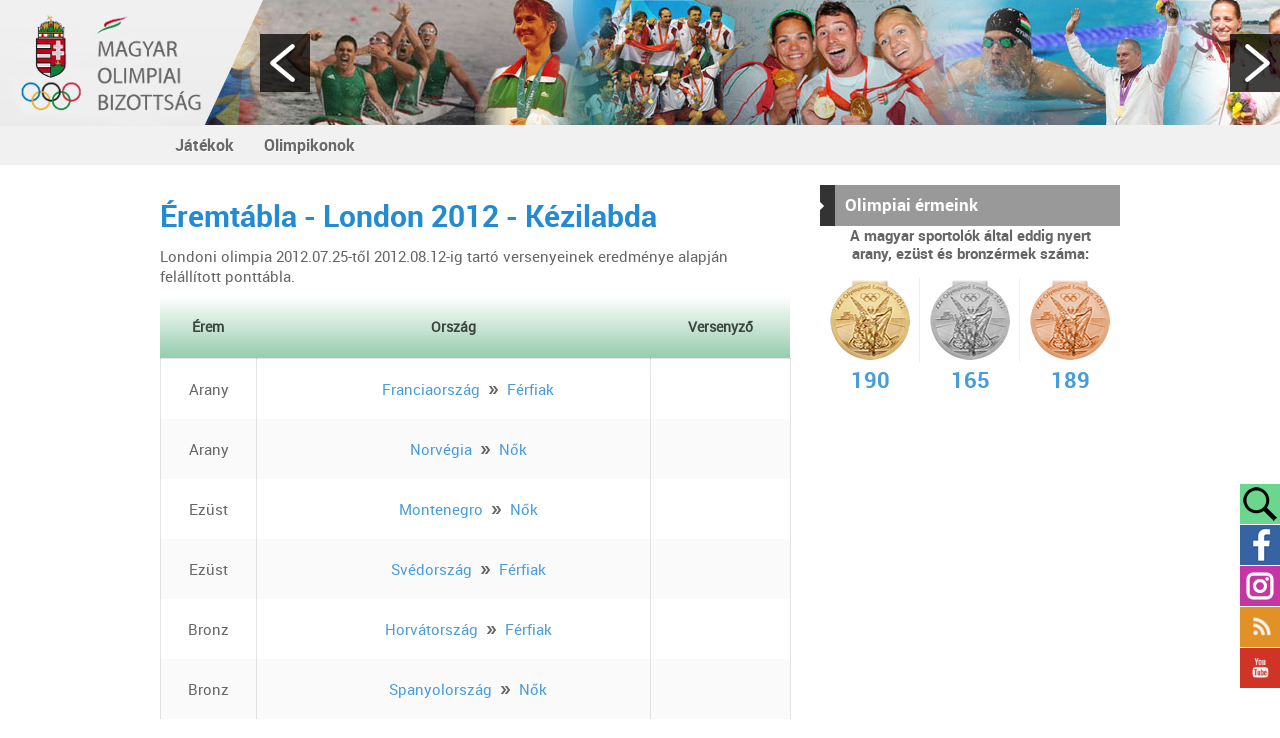

--- FILE ---
content_type: text/html
request_url: http://archiv.olimpia.hu/mob_score/sport_medals/n/S8OpemlsYWJkYQ==/event/1/
body_size: 9381
content:


<!--mob2014-->
<!DOCTYPE html PUBLIC "-//W3C//DTD XHTML 1.0 Transitional//EN" "http://www.w3.org/TR/xhtml1/DTD/xhtml1-transitional.dtd">
<html xmlns="http://www.w3.org/1999/xhtml" xml:lang="hu" lang="hu">
  <head>
    <title>
Magyar Olimpiai Bizottság
</title>
    <meta http-equiv="content-type" content="text/html; charset=utf-8" />
    <meta http-equiv="content-language" content="hu" />
    <meta http-equiv="expires" content="0" />
    <meta http-equiv="X-UA-Compatible" content="IE=edge" />
    <meta name="robots" content="index,follow" />
    <meta name="language" content="hu" />
    <meta name="page-topic" content="all, alle" />
    <meta name="distribution" content="global" />
    <meta name="revisit-after" content="5 days" />
    <meta name="HandheldFriendly" content="True" />
    <meta name="MobileOptimized" content="320" />
    <meta name="viewport" content="width=device-width, initial-scale=1.0, maximum-scale=2.0, user-scalable=no"  />
    

<meta name="keywords" content="olimpia, mob, nob, sport, magyar" />
<meta name="description" content="Magyar Olimpiai Bizottság hivatalos honlapja" />
<meta name="author" content="Magyar Olimpiai Bizottság" />
<meta name="publisher" content="Magyar Olimpiai Bizottság" />
<meta name="copyright" content="mob.hu" />
<meta name="og:title" content="Magyar Olimpiai Bizottság" />
<meta name="og:site_name" content="http://archiv.olimpia.hu/" />
<meta name="og:description" content="" />
<meta property="og:image" content="" />
<meta property="og:image_type" content="" />
<meta property="og:image_width" content="" />
<meta property="og:image_height" content="" />
<meta property="og:type" content="" />
<meta property="og:URL" content="http://archiv.olimpia.hu/mob_score/sport_medals/n/S8OpemlsYWJkYQ==/event/1/" />
<meta property="og:locale" content="" />
<meta property="og:video" content="" />
<meta property="og:video_type" content="" />
<meta property="og:video_width" content="" />
<meta property="og:video_height" content="" />
<meta name="DC.title" lang="hu" content="Magyar Olimpiai Bizottság" />
<meta name="DC.description" lang="hu" content="Magyar Olimpiai Bizottság hivatalos honlapja" />
<meta name="DC.language" scheme="RFC1766" content="hu" />
<meta name="DC.publisher" content="Infoartnet" />
<meta name="DC.coverage" content="World" />
<meta name="DC.contributor" content="AWE Pyramid" />
<meta name="DC.type" scheme="DCMIType" content="Text" />
<meta name="DC.format" scheme="IMT" content="text/html" />
<meta name="geo.region" content="HU" />
<link rel="canonical" href="http://archiv.olimpia.hu/mob_score/sport_medals/n/S8OpemlsYWJkYQ==/event/1/" /><script type="application/ld+json">{"@context":"http:\/\/www.schema.org","@type":"Organization","name":"mob.hu","url":"http:\/\/archiv.olimpia.hu\/kezdooldal","logo":"","image":"","description":"Magyar Olimpiai Bizottság hivatalos honlapja","address":{"@type":"PostalAddress","streetAddress":"","addressLocality":"","postalCode":"","addressCountry":"HU","contactType":"person","email":"","telephone":""}}</script>
    <link rel="Shortcut Icon" type="image/x-icon" href="http://archiv.olimpia.hu/core/templates/mob2014/favicon.ico" />
    <link rel="apple-touch-icon" href="http://archiv.olimpia.hu/core/templates/mob2014/gfx/icon-iphone.png" />
    <link rel="apple-touch-icon" sizes="72x72" href="http://archiv.olimpia.hu/core/templates/mob2014/gfx/icon-ipad.png" />
    <link rel="apple-touch-icon" sizes="114x114" href="http://archiv.olimpia.hu/core/templates/mob2014/gfx/icon-iphone4.png" />
        
<link href="http://archiv.olimpia.hu/core/templates/cache/61fafeb7e59d977d273da69f4b7d600e.css?1674240557" rel="stylesheet" type="text/css" media="screen, print" />

                            
                    
    

<script>
  (function(i,s,o,g,r,a,m){i['GoogleAnalyticsObject']=r;i[r]=i[r]||function(){
  (i[r].q=i[r].q||[]).push(arguments)},i[r].l=1*new Date();a=s.createElement(o),
  m=s.getElementsByTagName(o)[0];a.async=1;a.src=g;m.parentNode.insertBefore(a,m)
  })(window,document,'script','https://www.google-analytics.com/analytics.js','ga');

  ga('create', 'UA-31245033-1', 'auto');
ga('require', 'displayfeatures');
ga('require', 'linkid', 'linkid.js');
  ga('send', 'pageview');

</script>
<script src="http://archiv.olimpia.hu/core/js/jQuery/1.7.2/jquery-1.7.2.min.js?1635860868"></script>
<script src="http://archiv.olimpia.hu/core/js/jQuery/ui-1.8.16/jquery-ui-1.8.16.custom.min.js?1635860868"></script>
<script src="http://archiv.olimpia.hu/core/js/jQuery-plugins/masonry/jquery.masonry.min.2.1.07.js?1635860868"></script>
<script src="http://archiv.olimpia.hu/core/templates/mob2014/js/functions.js?1635329780"></script>
<script src="http://archiv.olimpia.hu/core/templates/mob2014/js/jquery.maphilight.min.js?1603176830"></script>
<script src="http://archiv.olimpia.hu/core/templates/mob2014/js/analytics.js?1603176830"></script>
<script src="http://archiv.olimpia.hu/core/js/plugins/awe_comptoggler/awe.comptoggler.js?1635860868"></script>
<script src="http://archiv.olimpia.hu/core/js/jQuery-plugins/tools/jquery.tools.min.js?1635860868"></script>
<script src="http://archiv.olimpia.hu/core/js/jQuery-plugins/mousewheel/jquery.mousewheel.min.js?1635860868"></script>
<script src="http://archiv.olimpia.hu/core/js/plugins/formvalidate/lib/jquery.form.js?1635860868"></script>
<script src="http://archiv.olimpia.hu/core/js/plugins/fancybox/jquery.fancybox.1.3.1.js?1635860868"></script>
<script src="http://archiv.olimpia.hu/core/js/jQuery-plugins/mousewheel/jquery.mousewheel.min.js?1635860868"></script>

  </head>
<body class="regular beloldal">

  

    <div id="site">
        
        <a href="https://olimpia.hu" class="header-mob-logo-anchor"><div class="header-mob-logo"></div></a>
      
      <div id="header-top">
        <div id="header-top-in">
            
                    
            
<!-- KOMPONENS: com_timeline / indexTask -->
<div class="portlet-content box part-timeline no-icon">
<div class="component-body">

<script type="text/javascript">
    $(document).ready(function() {

        var obj=$('.tc1');

        obj.animate({scrollLeft: 4653}, 0);

        var ertek=0;
                   
        if (!($.browser.msie)) {           
                   
            obj.find(".tlbg").get(0).addEventListener('touchstart', function(e) {
                var touch = e.touches[0];
                ertek=touch.pageX;                                                                                                                                                                   
            }, false);                                                                                                                                                                                                         

            obj.find(".tlbg").get(0).addEventListener('touchmove', function(e) {

                var touch = e.touches[0];                                                                                                                                               
                obj.scrollLeft( obj.scrollLeft()+ertek-touch.pageX);
                ertek=touch.pageX;

            }, false);
        
        }
        
        obj.hover(
            function(e){
                obj.find(".hideable").show();
            },
            function(e){
                obj.find(".hideable").hide();
            }
        );
     
        /**                                                                                                                                                  
        * PC click events                                                                                                                                   
        */                                                                                                                                          
        obj.mousedown(function(event) {
            $(this)
                .data('click', true)
                .data('x', event.clientX)
                .data('scrollLeft', this.scrollLeft);
                
            return false;
        }).mouseup(function (event) {
            $(this).data('click', false);
        }).mousemove(function (event) {
            if ($(this).data('click') == true) {
                
                this.scrollLeft = $(this).data('scrollLeft') + $(this).data('x') - event.clientX;
                
            }
        }).mousewheel(function (event, delta) {
            this.scrollLeft -= (delta * 30);
        });

        obj.parent().find('a.arrow.left').click(function(){
            obj.animate({scrollLeft: obj.scrollLeft()-200}, 0);
        });
        
        obj.parent().find('a.arrow.right').click(function(){
            obj.animate({scrollLeft: obj.scrollLeft()+200}, 0);
        });

    });
</script>

<a class="arrow left"></a>
            <div class="timeline-container tc1">
              <div class="tlbg" style="position: relative; width: 6525px; height: 190px; background-image: url(http://archiv.olimpia.hu/core/images/idovonal-bovitve-6525x190.jpg);"><div class="frame" style="position: absolute; float:left; top: 136px; left: 293px"><a href="/nyari-olimpiai-jatekok/1904-st-louis"><img src="http://archiv.olimpia.hu/core/images/idovonal/1904-st-louis.png" alt="1904 St. Louis" title="1904 St. Louis" /></a><div class="title">
                    <span>1904 St. Louis</span>
                    <div class="hover"></div>
                </div>
             </div><div class="frame" style="position: absolute; float:left; top: 136px; left: 174px"><a href="/nyari-olimpiai-jatekok/1900-parizs"><img src="http://archiv.olimpia.hu/core/images/idovonal/1900-parizs.png" alt="1900 Párizs" title="1900 Párizs" /></a><div class="title">
                    <span>1900 Párizs</span>
                    <div class="hover"></div>
                </div>
             </div><div class="frame" style="position: absolute; float:left; top: 136px; left: 412px"><a href="/nyari-olimpiai-jatekok/1908-london"><img src="http://archiv.olimpia.hu/core/images/idovonal/1908-london.png" alt="1908 London" title="1908 London" /></a><div class="title">
                    <span>1908 London</span>
                    <div class="hover"></div>
                </div>
             </div><div class="frame" style="position: absolute; float:left; top: 136px; left: 531px"><a href="/nyari-olimpiai-jatekok/1912-stockholm"><img src="http://archiv.olimpia.hu/core/images/idovonal/1912-stockholm.png" alt="1912 Stockholm" title="1912 Stockholm" /></a><div class="title">
                    <span>1912 Stockholm</span>
                    <div class="hover"></div>
                </div>
             </div><div class="frame" style="position: absolute; float:left; top: 136px; left: 650px"><a href="/nyari-olimpiai-jatekok/1920-antwerpen"><img src="http://archiv.olimpia.hu/core/images/idovonal/1920-antwerpen.png" alt="1920 Antwerpen" title="1920 Antwerpen" /></a><div class="title">
                    <span>1920 Antwerpen</span>
                    <div class="hover"></div>
                </div>
             </div><div class="frame" style="position: absolute; float:left; top: 136px; left: 769px"><a href="/nyari-olimpiai-jatekok/1924-parizs"><img src="http://archiv.olimpia.hu/core/images/idovonal/1924-parizs.png" alt="1924 Párizs" title="1924 Párizs" /></a><div class="title">
                    <span>1924 Párizs</span>
                    <div class="hover"></div>
                </div>
             </div><div class="frame" style="position: absolute; float:left; top: 136px; left: 1364px"><a href="/teli-olimpiai-jatekok/1932-lake-placid"><img src="http://archiv.olimpia.hu/core/images/idovonal/1932-lake-placid.png" alt="1932 Lake Placid" title="1932 Lake Placid" /></a><div class="title">
                    <span>1932 Lake Placid</span>
                    <div class="hover"></div>
                </div>
             </div><div class="frame" style="position: absolute; float:left; top: 136px; left: 1007px"><a href="/nyari-olimpiai-jatekok/1928-amszterdam"><img src="http://archiv.olimpia.hu/core/images/idovonal/1928-amszterdam.png" alt="1928 Amszterdam" title="1928 Amszterdam" /></a><div class="title">
                    <span>1928 Amszterdam</span>
                    <div class="hover"></div>
                </div>
             </div><div class="frame" style="position: absolute; float:left; top: 136px; left: 1126px"><a href="/teli-olimpiai-jatekok/1928-st-moritz"><img src="http://archiv.olimpia.hu/core/images/idovonal/1928-st-moritz.png" alt="1928 St. Moritz" title="1928 St. Moritz" /></a><div class="title">
                    <span>1928 St. Moritz</span>
                    <div class="hover"></div>
                </div>
             </div><div class="frame" style="position: absolute; float:left; top: 136px; left: 1245px"><a href="/nyari-olimpiai-jatekok/1932-los-angeles"><img src="http://archiv.olimpia.hu/core/images/idovonal/1932-los-angeles.png" alt="1932 Los Angeles" title="1932 Los Angeles" /></a><div class="title">
                    <span>1932 Los Angeles</span>
                    <div class="hover"></div>
                </div>
             </div><div class="frame" style="position: absolute; float:left; top: 136px; left: 1483px"><a href="/nyari-olimpiai-jatekok/1936-berlin"><img src="http://archiv.olimpia.hu/core/images/idovonal/1936-berlin.png" alt="1936 Berlin" title="1936 Berlin" /></a><div class="title">
                    <span>1936 Berlin</span>
                    <div class="hover"></div>
                </div>
             </div><div class="frame" style="position: absolute; float:left; top: 136px; left: 1602px"><a href="/teli-olimpiai-jatekok/1936-garmisch-partenkirchen"><img src="http://archiv.olimpia.hu/core/images/idovonal/1936-garmisch-partenkirchen.png" alt="1936 Garmisch-Partenkirchen" title="1936 Garmisch-Partenkirchen" /></a><div class="title">
                    <span>1936 Garmisch-Partenkirchen</span>
                    <div class="hover"></div>
                </div>
             </div><div class="frame" style="position: absolute; float:left; top: 136px; left: 1721px"><a href="/nyari-olimpiai-jatekok/1948-london"><img src="http://archiv.olimpia.hu/core/images/idovonal/1948-london.png" alt="1948 London" title="1948 London" /></a><div class="title">
                    <span>1948 London</span>
                    <div class="hover"></div>
                </div>
             </div><div class="frame" style="position: absolute; float:left; top: 136px; left: 1840px"><a href="/teli-olimpiai-jatekok/1948-st-moritz"><img src="http://archiv.olimpia.hu/core/images/idovonal/1948-st-moritz.png" alt="1948 St. Moritz" title="1948 St. Moritz" /></a><div class="title">
                    <span>1948 St. Moritz</span>
                    <div class="hover"></div>
                </div>
             </div><div class="frame" style="position: absolute; float:left; top: 136px; left: 1959px"><a href="/nyari-olimpiai-jatekok/1952-helsinki"><img src="http://archiv.olimpia.hu/core/images/idovonal/1952-helsinki.png" alt="1952 Helsinki" title="1952 Helsinki" /></a><div class="title">
                    <span>1952 Helsinki</span>
                    <div class="hover"></div>
                </div>
             </div><div class="frame" style="position: absolute; float:left; top: 136px; left: 2078px"><a href="/teli-olimpiai-jatekok/1952-oslo"><img src="http://archiv.olimpia.hu/core/images/idovonal/1952-oslo.png" alt="1952 Oslo" title="1952 Oslo" /></a><div class="title">
                    <span>1952 Oslo</span>
                    <div class="hover"></div>
                </div>
             </div><div class="frame" style="position: absolute; float:left; top: 136px; left: 2197px"><a href="/nyari-olimpiai-jatekok/1956-melbourne"><img src="http://archiv.olimpia.hu/core/images/idovonal/1956-melbourne.png" alt="1956 Melbourne" title="1956 Melbourne" /></a><div class="title">
                    <span>1956 Melbourne</span>
                    <div class="hover"></div>
                </div>
             </div><div class="frame" style="position: absolute; float:left; top: 136px; left: 2316px"><a href="/teli-olimpiai-jatekok/1956-cortina-d-ampezzo"><img src="http://archiv.olimpia.hu/core/images/idovonal/1956-cortina-dampezzo.png" alt="1956 Cortina d'Ampezzo" title="1956 Cortina d'Ampezzo" /></a><div class="title">
                    <span>1956 Cortina d'Ampezzo</span>
                    <div class="hover"></div>
                </div>
             </div><div class="frame" style="position: absolute; float:left; top: 136px; left: 2435px"><a href="/nyari-olimpiai-jatekok/1960-roma"><img src="http://archiv.olimpia.hu/core/images/idovonal/1960-roma.png" alt="1960 Róma" title="1960 Róma" /></a><div class="title">
                    <span>1960 Róma</span>
                    <div class="hover"></div>
                </div>
             </div><div class="frame" style="position: absolute; float:left; top: 136px; left: 2554px"><a href="/teli-olimpiai-jatekok/1960-squaw-valley"><img src="http://archiv.olimpia.hu/core/images/idovonal/1960-squaw-valley.png" alt="1960 Squaw Valley" title="1960 Squaw Valley" /></a><div class="title">
                    <span>1960 Squaw Valley</span>
                    <div class="hover"></div>
                </div>
             </div><div class="frame" style="position: absolute; float:left; top: 136px; left: 2673px"><a href="/nyari-olimpiai-jatekok/-1964-tokio"><img src="http://archiv.olimpia.hu/core/images/idovonal/1964-tokio.png" alt="1964 Tokió" title="1964 Tokió" /></a><div class="title">
                    <span>1964 Tokió</span>
                    <div class="hover"></div>
                </div>
             </div><div class="frame" style="position: absolute; float:left; top: 136px; left: 2792px"><a href="/teli-olimpiai-jatekok/1964-innsbruck"><img src="http://archiv.olimpia.hu/core/images/idovonal/1964-innsbruck.png" alt="1964 Innsbruck" title="1964 Innsbruck" /></a><div class="title">
                    <span>1964 Innsbruck</span>
                    <div class="hover"></div>
                </div>
             </div><div class="frame" style="position: absolute; float:left; top: 136px; left: 2911px"><a href="/nyari-olimpiai-jatekok/-1968-mexiko"><img src="http://archiv.olimpia.hu/core/images/idovonal/1968-mexiko.png" alt="1968 Mexikó" title="1968 Mexikó" /></a><div class="title">
                    <span>1968 Mexikó</span>
                    <div class="hover"></div>
                </div>
             </div><div class="frame" style="position: absolute; float:left; top: 136px; left: 3030px"><a href="/teli-olimpiai-jatekok/1968-grenoble"><img src="http://archiv.olimpia.hu/core/images/idovonal/1968-grenoble.png" alt="1968 Grenoble" title="1968 Grenoble" /></a><div class="title">
                    <span>1968 Grenoble</span>
                    <div class="hover"></div>
                </div>
             </div><div class="frame" style="position: absolute; float:left; top: 136px; left: 3149px"><a href="/teli-olimpiai-jatekok/1972-szapporo"><img src="http://archiv.olimpia.hu/core/images/idovonal/1972-sapporo.png" alt="1972 Szapporo" title="1972 Szapporo" /></a><div class="title">
                    <span>1972 Szapporo</span>
                    <div class="hover"></div>
                </div>
             </div><div class="frame" style="position: absolute; float:left; top: 136px; left: 3268px"><a href="/nyari-olimpiai-jatekok/1972-munchen"><img src="http://archiv.olimpia.hu/core/images/idovonal/1972-munchen.png" alt="1972 München" title="1972 München" /></a><div class="title">
                    <span>1972 München</span>
                    <div class="hover"></div>
                </div>
             </div><div class="frame" style="position: absolute; float:left; top: 136px; left: 3387px"><a href="http://mob3.infoartnet.hu/nyari-olimpiai-jatekok/1976-montreal"><img src="http://archiv.olimpia.hu/core/images/idovonal/1976-montreal.png" alt="1976 Montreal" title="1976 Montreal" /></a><div class="title">
                    <span>1976 Montreal</span>
                    <div class="hover"></div>
                </div>
             </div><div class="frame" style="position: absolute; float:left; top: 136px; left: 3506px"><a href="/teli-olimpiai-jatekok/1976-innsbruck"><img src="http://archiv.olimpia.hu/core/images/idovonal/1976-innsbruck.png" alt="1976 Innsbruck" title="1976 Innsbruck" /></a><div class="title">
                    <span>1976 Innsbruck</span>
                    <div class="hover"></div>
                </div>
             </div><div class="frame" style="position: absolute; float:left; top: 136px; left: 4101px"><a href="/nyari-olimpiai-jatekok/1988-szoul"><img src="http://archiv.olimpia.hu/core/images/idovonal/1988-szoul.png" alt="1988 Szöul" title="1988 Szöul" /></a><div class="title">
                    <span>1988 Szöul</span>
                    <div class="hover"></div>
                </div>
             </div><div class="frame" style="position: absolute; float:left; top: 136px; left: 3982px"><a href="/teli-olimpiai-jatekok/1984-szarajevo"><img src="http://archiv.olimpia.hu/core/images/idovonal/1984-sarajevo.png" alt="1984 Szarajevó" title="1984 Szarajevó" /></a><div class="title">
                    <span>1984 Szarajevó</span>
                    <div class="hover"></div>
                </div>
             </div><div class="frame" style="position: absolute; float:left; top: 136px; left: 3625px"><a href="/nyari-olimpiai-jatekok/1980-moszkva"><img src="http://archiv.olimpia.hu/core/images/idovonal/1980-moszkva.png" alt="1980 Moszkva" title="1980 Moszkva" /></a><div class="title">
                    <span>1980 Moszkva</span>
                    <div class="hover"></div>
                </div>
             </div><div class="frame" style="position: absolute; float:left; top: 136px; left: 3744px"><a href="/teli-olimpiai-jatekok/1980-lake-placid"><img src="http://archiv.olimpia.hu/core/images/idovonal/1980-lake-placid.png" alt="1980 Lake Placid" title="1980 Lake Placid" /></a><div class="title">
                    <span>1980 Lake Placid</span>
                    <div class="hover"></div>
                </div>
             </div><div class="frame" style="position: absolute; float:left; top: 136px; left: 3863px"><a href="/nyari-olimpiai-jatekok/1984-los-angeles"><img src="http://archiv.olimpia.hu/core/images/idovonal/1984-los-angeles.png" alt="1984 Los Angeles" title="1984 Los Angeles" /></a><div class="title">
                    <span>1984 Los Angeles</span>
                    <div class="hover"></div>
                </div>
             </div><div class="frame" style="position: absolute; float:left; top: 136px; left: 4220px"><a href="/teli-olimpiai-jatekok/1988-calgary"><img src="http://archiv.olimpia.hu/core/images/idovonal/1988-calgary.png" alt="1988 Calgary" title="1988 Calgary" /></a><div class="title">
                    <span>1988 Calgary</span>
                    <div class="hover"></div>
                </div>
             </div><div class="frame" style="position: absolute; float:left; top: 136px; left: 4339px"><a href="/nyari-olimpiai-jatekok/1992-barcelona"><img src="http://archiv.olimpia.hu/core/images/idovonal/1992-barcelona.png" alt="1992 Barcelona" title="1992 Barcelona" /></a><div class="title">
                    <span>1992 Barcelona</span>
                    <div class="hover"></div>
                </div>
             </div><div class="frame" style="position: absolute; float:left; top: 136px; left: 4458px"><a href="/teli-olimpiai-jatekok/1992-albertville"><img src="http://archiv.olimpia.hu/core/images/idovonal/1992-albertville.png" alt="1992 Albertville" title="1992 Albertville" /></a><div class="title">
                    <span>1992 Albertville</span>
                    <div class="hover"></div>
                </div>
             </div><div class="frame" style="position: absolute; float:left; top: 136px; left: 4577px"><a href="/teli-olimpiai-jatekok/1994-lillehammer"><img src="http://archiv.olimpia.hu/core/images/idovonal/1994-lillehammer.png" alt="1994 Lillehammer" title="1994 Lillehammer" /></a><div class="title">
                    <span>1994 Lillehammer</span>
                    <div class="hover"></div>
                </div>
             </div><div class="frame" style="position: absolute; float:left; top: 136px; left: 4696px"><a href="/nyari-olimpiai-jatekok/1996-atlanta"><img src="http://archiv.olimpia.hu/core/images/idovonal/1996-atlanta.png" alt="1996 Atlanta" title="1996 Atlanta" /></a><div class="title">
                    <span>1996 Atlanta</span>
                    <div class="hover"></div>
                </div>
             </div><div class="frame" style="position: absolute; float:left; top: 136px; left: 4815px"><a href="/teli-olimpiai-jatekok/1998-nagano"><img src="http://archiv.olimpia.hu/core/images/idovonal/1998-nagano.png" alt="1998 Nagano" title="1998 Nagano" /></a><div class="title">
                    <span>1998 Nagano</span>
                    <div class="hover"></div>
                </div>
             </div><div class="frame" style="position: absolute; float:left; top: 136px; left: 4934px"><a href="/nyari-olimpiai-jatekok/2000-sydney"><img src="http://archiv.olimpia.hu/core/images/idovonal/2000-sydney.png" alt="2000 Sydney" title="2000 Sydney" /></a><div class="title">
                    <span>2000 Sydney</span>
                    <div class="hover"></div>
                </div>
             </div><div class="frame" style="position: absolute; float:left; top: 136px; left: 5291px"><a href="/teli-olimpiai-jatekok/2006-torino"><img src="http://archiv.olimpia.hu/core/images/idovonal/2006-torino.png" alt="2006 Torino" title="2006 Torino" /></a><div class="title">
                    <span>2006 Torino</span>
                    <div class="hover"></div>
                </div>
             </div><div class="frame" style="position: absolute; float:left; top: 136px; left: 5410px"><a href="/nyari-olimpiai-jatekok/2008-peking"><img src="http://archiv.olimpia.hu/core/images/idovonal/2008-peking.png" alt="2008 Peking" title="2008 Peking" /></a><div class="title">
                    <span>2008 Peking</span>
                    <div class="hover"></div>
                </div>
             </div><div class="frame" style="position: absolute; float:left; top: 136px; left: 5529px"><a href="/teli-olimpiai-jatekok/2010-vancouver"><img src="http://archiv.olimpia.hu/core/images/idovonal/2010-vancouver.png" alt="2010 Vancouver" title="2010 Vancouver" /></a><div class="title">
                    <span>2010 Vancouver</span>
                    <div class="hover"></div>
                </div>
             </div><div class="frame" style="position: absolute; float:left; top: 136px; left: 5648px"><a href="/hirek_london"><img src="http://archiv.olimpia.hu/core/images/idovonal/2012-london.png" alt="2012 London" title="2012 London" /></a><div class="title">
                    <span>2012 London</span>
                    <div class="hover"></div>
                </div>
             </div><div class="frame hideable" style="position: absolute; float:left; top: 38px; left: 242px"><a href="/1904-es-olimpiai-kuldottseg"><img src="http://archiv.olimpia.hu/core/images/idovonal/bubble.png" alt="1904-es Olimpiai küldöttség" title="1904-es Olimpiai küldöttség" /></a><div class="title">
                    <span>1904-es Olimpiai küldöttség</span>
                    <div class="hover"></div>
                </div>
             </div><div class="frame hideable" style="position: absolute; float:left; top: 60px; left: 347px"><a href="/fuchs_jeno"><img src="http://archiv.olimpia.hu/core/images/idovonal/bubble.png" alt="Fuchs Jenő" title="Fuchs Jenő" /></a><div class="title">
                    <span>Fuchs Jenő</span>
                    <div class="hover"></div>
                </div>
             </div><div class="frame hideable" style="position: absolute; float:left; top: 60px; left: 651px"><a href="/1912-es-olimpiai-kardcsapat"><img src="http://archiv.olimpia.hu/core/images/idovonal/bubble.png" alt="1912-es Olimpiai Kardcsapat" title="1912-es Olimpiai Kardcsapat" /></a><div class="title">
                    <span>1912-es Olimpiai Kardcsapat</span>
                    <div class="hover"></div>
                </div>
             </div><div class="frame hideable" style="position: absolute; float:left; top: 78px; left: 1486px"><a href="/nemeth_imre"><img src="http://archiv.olimpia.hu/core/images/idovonal/bubble.png" alt="Németh Imre" title="Németh Imre" /></a><div class="title">
                    <span>Németh Imre</span>
                    <div class="hover"></div>
                </div>
             </div><div class="frame hideable" style="position: absolute; float:left; top: 89px; left: 2075px"><a href="/papp_laszlo"><img src="http://archiv.olimpia.hu/core/images/idovonal/bubble.png" alt="Papp László" title="Papp László" /></a><div class="title">
                    <span>Papp László</span>
                    <div class="hover"></div>
                </div>
             </div><div class="frame hideable" style="position: absolute; float:left; top: 78px; left: 1596px"><a href="/takacs_karoly"><img src="http://archiv.olimpia.hu/core/images/idovonal/bubble.png" alt="Takács Károly" title="Takács Károly" /></a><div class="title">
                    <span>Takács Károly</span>
                    <div class="hover"></div>
                </div>
             </div><div class="frame" style="position: absolute; float:left; top: 136px; left: 55px"><a href="/nyari-olimpiai-jatekok/1896-athen"><img src="http://archiv.olimpia.hu/core/images/idovonal/1896-athen.png" alt="1896 Athén" title="1896 Athén" /></a><div class="title">
                    <span>1896 Athén</span>
                    <div class="hover"></div>
                </div>
             </div><div class="frame" style="position: absolute; float:left; top: 136px; left: 888px"><a href="/teli-olimpiai-jatekok/1924-chamonix"><img src="http://archiv.olimpia.hu/core/images/idovonal/1924-chamonix.png" alt="1924 Chamonix" title="1924 Chamonix" /></a><div class="title">
                    <span>1924 Chamonix</span>
                    <div class="hover"></div>
                </div>
             </div><div class="frame" style="position: absolute; float:left; top: 136px; left: 5053px"><a href="/teli-olimpiai-jatekok/2002-salt-lake-city"><img src="http://archiv.olimpia.hu/core/images/idovonal/2002-salt-lake-city.png" alt="2002 Salt Lake City" title="2002 Salt Lake City" /></a><div class="title">
                    <span>2002 Salt Lake City</span>
                    <div class="hover"></div>
                </div>
             </div><div class="frame" style="position: absolute; float:left; top: 136px; left: 5172px"><a href="/nyari-olimpiai-jatekok/2004-athen"><img src="http://archiv.olimpia.hu/core/images/idovonal/2004-athen.png" alt="2004 Athén" title="2004 Athén" /></a><div class="title">
                    <span>2004 Athén</span>
                    <div class="hover"></div>
                </div>
             </div><div class="frame hideable" style="position: absolute; float:left; top: 50px; left: 50px"><a href="/hajos_alfred"><img src="http://archiv.olimpia.hu/core/images/idovonal/bubble.png" alt="Hajós Alfréd" title="Hajós Alfréd" /></a><div class="title">
                    <span>Hajós Alfréd</span>
                    <div class="hover"></div>
                </div>
             </div><div class="frame hideable" style="position: absolute; float:left; top: 69px; left: 2154px"><a href="/1956-os-noi-keziszer-csapat"><img src="http://archiv.olimpia.hu/core/images/idovonal/bubble.png" alt="1956-os Női kéziszer csapat" title="1956-os Női kéziszer csapat" /></a><div class="title">
                    <span>1956-os Női kéziszer csapat</span>
                    <div class="hover"></div>
                </div>
             </div><div class="frame hideable" style="position: absolute; float:left; top: 89px; left: 1944px"><a href="/puskas_ferenc"><img src="http://archiv.olimpia.hu/core/images/idovonal/bubble.png" alt="Puskás Ferenc" title="Puskás Ferenc" /></a><div class="title">
                    <span>Puskás Ferenc</span>
                    <div class="hover"></div>
                </div>
             </div><div class="frame hideable" style="position: absolute; float:left; top: 69px; left: 2800px"><a href="/balczo_andras"><img src="http://archiv.olimpia.hu/core/images/idovonal/bubble.png" alt="Balczó András" title="Balczó András" /></a><div class="title">
                    <span>Balczó András</span>
                    <div class="hover"></div>
                </div>
             </div><div class="frame hideable" style="position: absolute; float:left; top: 40px; left: 3044px"><a href="/magyar_zoltan"><img src="http://archiv.olimpia.hu/core/images/idovonal/bubble.png" alt="Magyar Zoltán" title="Magyar Zoltán" /></a><div class="title">
                    <span>Magyar Zoltán</span>
                    <div class="hover"></div>
                </div>
             </div><div class="frame hideable" style="position: absolute; float:left; top: 67px; left: 3659px"><a href="/borkai_zsolt"><img src="http://archiv.olimpia.hu/core/images/idovonal/bubble.png" alt="Borkai Zsolt" title="Borkai Zsolt" /></a><div class="title">
                    <span>Borkai Zsolt</span>
                    <div class="hover"></div>
                </div>
             </div><div class="frame hideable" style="position: absolute; float:left; top: 87px; left: 2954px"><a href="/champdata/details/id/26277/m/238"><img src="http://archiv.olimpia.hu/core/images/idovonal/bubble.png" alt="Tordasi Ildikó" title="Tordasi Ildikó" /></a><div class="title">
                    <span>Tordasi Ildikó</span>
                    <div class="hover"></div>
                </div>
             </div><div class="frame hideable" style="position: absolute; float:left; top: 60px; left: 445px"><a href="/champdata/details/id/26722/m/238"><img src="http://archiv.olimpia.hu/core/images/idovonal/bubble.png" alt="Weisz Richárd" title="Weisz Richárd" /></a><div class="title">
                    <span>Weisz Richárd</span>
                    <div class="hover"></div>
                </div>
             </div><div class="frame" style="position: absolute; float:left; top: 136px; left: 5767px"><a href="#"><img src="http://archiv.olimpia.hu/core/images/idovonal/1904-st-louis.png" alt="2014 Szochy" title="2014 Szochy" /></a><div class="title">
                    <span>2014 Szochy</span>
                    <div class="hover"></div>
                </div>
             </div><div class="frame" style="position: absolute; float:left; top: 60px; left: 150px"><a href="/champdata/details/id/20904/m/238"><img src="http://archiv.olimpia.hu/core/images/idovonal/bubble.png" alt="Bauer Rudolf" title="Bauer Rudolf" /></a><div class="title">
                    <span>Bauer Rudolf</span>
                    <div class="hover"></div>
                </div>
             </div><div class="frame hideable" style="position: absolute; float:left; top: 60px; left: 873px"><a href="/champdata/details/id/25056/m/238"><img src="http://archiv.olimpia.hu/core/images/idovonal/bubble.png" alt="Posta Sándor" title="Posta Sándor" /></a><div class="title">
                    <span>Posta Sándor</span>
                    <div class="hover"></div>
                </div>
             </div><div class="frame hideable" style="position: absolute; float:left; top: 88px; left: 1025px"><a href="/champdata/details/id/26221/m/238"><img src="http://archiv.olimpia.hu/core/images/idovonal/bubble.png" alt="Tersztyánszky Ödön" title="Tersztyánszky Ödön" /></a><div class="title">
                    <span>Tersztyánszky Ödön</span>
                    <div class="hover"></div>
                </div>
             </div><div class="frame" style="position: absolute; float:left; top: 39px; left: 2304px"><a href="/champdata/details/id/24882/m/238"><img src="http://archiv.olimpia.hu/core/images/idovonal/bubble.png" alt="Parti János" title="Parti János" /></a><div class="title">
                    <span>Parti János</span>
                    <div class="hover"></div>
                </div>
             </div><div class="frame hideable" style="position: absolute; float:left; top: 60px; left: 2434px"><a href="#"><img src="http://archiv.olimpia.hu/core/images/idovonal/bubble.png" alt="1964-es Olimpiai labdarúgó válogatott" title="1964-es Olimpiai labdarúgó válogatott" /></a><div class="title">
                    <span>1964-es Olimpiai labdarúgó válogatott</span>
                    <div class="hover"></div>
                </div>
             </div><div class="frame hideable" style="position: absolute; float:left; top: 99px; left: 2624px"><a href="#"><img src="http://archiv.olimpia.hu/core/images/idovonal/bubble.png" alt="1968-as Olimpiai párbajtőr csapat" title="1968-as Olimpiai párbajtőr csapat" /></a><div class="title">
                    <span>1968-as Olimpiai párbajtőr csapat</span>
                    <div class="hover"></div>
                </div>
             </div><div class="frame hideable" style="position: absolute; float:left; top: 97px; left: 2884px"><a href="/champdata/details/id/22582/m/238"><img src="http://archiv.olimpia.hu/core/images/idovonal/bubble.png" alt="Hegedűs Csaba" title="Hegedűs Csaba" /></a><div class="title">
                    <span>Hegedűs Csaba</span>
                    <div class="hover"></div>
                </div>
             </div><div class="frame hideable" style="position: absolute; float:left; top: 69px; left: 2754px"><a href="/champdata/details/id/26849/m/238"><img src="http://archiv.olimpia.hu/core/images/idovonal/bubble.png" alt="Zsivótzky Gyula" title="Zsivótzky Gyula" /></a><div class="title">
                    <span>Zsivótzky Gyula</span>
                    <div class="hover"></div>
                </div>
             </div><div class="frame hideable" style="position: absolute; float:left; top: 67px; left: 3124px"><a href="/champdata/details/id/21988/m/238"><img src="http://archiv.olimpia.hu/core/images/idovonal/bubble.png" alt="Foltán László" title="Foltán László" /></a><div class="title">
                    <span>Foltán László</span>
                    <div class="hover"></div>
                </div>
             </div><div class="frame hideable" style="position: absolute; float:left; top: 67px; left: 3194px"><a href="/champdata/details/id/26593/m/238"><img src="http://archiv.olimpia.hu/core/images/idovonal/bubble.png" alt="Vaskuti István" title="Vaskuti István" /></a><div class="title">
                    <span>Vaskuti István</span>
                    <div class="hover"></div>
                </div>
             </div><div class="frame hideable" style="position: absolute; float:left; top: 97px; left: 3349px"><a href="/champdata/details/id/26549/m/238"><img src="http://archiv.olimpia.hu/core/images/idovonal/bubble.png" alt="Varga Károly" title="Varga Károly" /></a><div class="title">
                    <span>Varga Károly</span>
                    <div class="hover"></div>
                </div>
             </div><div class="frame hideable" style="position: absolute; float:left; top: 77px; left: 4470px"><a href="/champdata/details/id/23522/m/238"><img src="http://archiv.olimpia.hu/core/images/idovonal/bubble.png" alt="Kovács Ágnes" title="Kovács Ágnes" /></a><div class="title">
                    <span>Kovács Ágnes</span>
                    <div class="hover"></div>
                </div>
             </div><div class="frame hideable" style="position: absolute; float:left; top: 77px; left: 4600px"><a href="/champdata/details/id/21483/m/238"><img src="http://archiv.olimpia.hu/core/images/idovonal/bubble.png" alt="Csollány Szilveszter" title="Csollány Szilveszter" /></a><div class="title">
                    <span>Csollány Szilveszter</span>
                    <div class="hover"></div>
                </div>
             </div><div class="frame hideable" style="position: absolute; float:left; top: 77px; left: 5170px"><a href="/champdata/details/id/24516/m/238"><img src="http://archiv.olimpia.hu/core/images/idovonal/bubble.png" alt="Nagy Tímea" title="Nagy Tímea" /></a><div class="title">
                    <span>Nagy Tímea</span>
                    <div class="hover"></div>
                </div>
             </div><div class="frame hideable" style="position: absolute; float:left; top: 87px; left: 5650px"><a href="/champdata/details/id/22432/m/238"><img src="http://archiv.olimpia.hu/core/images/idovonal/bubble.png" alt="Gyurta Dániel" title="Gyurta Dániel" /></a><div class="title">
                    <span>Gyurta Dániel</span>
                    <div class="hover"></div>
                </div>
             </div><div class="frame hideable" style="position: absolute; float:left; top: 87px; left: 5770px"><a href="/champdata/details/id/24878/m/238"><img src="http://archiv.olimpia.hu/core/images/idovonal/bubble.png" alt="Pars Krisztián" title="Pars Krisztián" /></a><div class="title">
                    <span>Pars Krisztián</span>
                    <div class="hover"></div>
                </div>
             </div><div class="frame hideable" style="position: absolute; float:left; top: 87px; left: 6250px"><a href="/champdata/details/id/25213/m/238"><img src="http://archiv.olimpia.hu/core/images/idovonal/bubble.png" alt="Risztov Éva" title="Risztov Éva" /></a><div class="title">
                    <span>Risztov Éva</span>
                    <div class="hover"></div>
                </div>
             </div><div class="frame hideable" style="position: absolute; float:left; top: 73px; left: 1849px"><a href="/champdata/details/id/23156/m/238"><img src="http://archiv.olimpia.hu/core/images/idovonal/bubble.png" alt="Keleti Ágnes" title="Keleti Ágnes" /></a><div class="title">
                    <span>Keleti Ágnes</span>
                    <div class="hover"></div>
                </div>
             </div><div class="frame hideable" style="position: absolute; float:left; top: 93px; left: 3449px"><a href="/champdata/details/id/21832/m/238"><img src="http://archiv.olimpia.hu/core/images/idovonal/bubble.png" alt="Fábián László" title="Fábián László" /></a><div class="title">
                    <span>Fábián László</span>
                    <div class="hover"></div>
                </div>
             </div><div class="frame hideable" style="position: absolute; float:left; top: 92px; left: 3507px"><a href="/champdata/details/id/24304/m/238"><img src="http://archiv.olimpia.hu/core/images/idovonal/bubble.png" alt="Mizsér Attila" title="Mizsér Attila" /></a><div class="title">
                    <span>Mizsér Attila</span>
                    <div class="hover"></div>
                </div>
             </div><div class="frame hideable" style="position: absolute; float:left; top: 93px; left: 3549px"><a href="/champdata/details/id/24127/m/238"><img src="http://archiv.olimpia.hu/core/images/idovonal/bubble.png" alt="Martinek János" title="Martinek János" /></a><div class="title">
                    <span>Martinek János</span>
                    <div class="hover"></div>
                </div>
             </div><div class="frame hideable" style="position: absolute; float:left; top: 93px; left: 3769px"><a href="/champdata/details/id/21539/m/238"><img src="http://archiv.olimpia.hu/core/images/idovonal/bubble.png" alt="Darnyi Tamás" title="Darnyi Tamás" /></a><div class="title">
                    <span>Darnyi Tamás</span>
                    <div class="hover"></div>
                </div>
             </div><div class="frame hideable" style="position: absolute; float:left; top: 93px; left: 3949px"><a href="/champdata/details/id/25676/m/238"><img src="http://archiv.olimpia.hu/core/images/idovonal/bubble.png" alt="Szabó Bence" title="Szabó Bence" /></a><div class="title">
                    <span>Szabó Bence</span>
                    <div class="hover"></div>
                </div>
             </div><div class="frame hideable" style="position: absolute; float:left; top: 93px; left: 4019px"><a href="/champdata/details/id/21725/m/238"><img src="http://archiv.olimpia.hu/core/images/idovonal/bubble.png" alt="Egerszegi Krisztina" title="Egerszegi Krisztina" /></a><div class="title">
                    <span>Egerszegi Krisztina</span>
                    <div class="hover"></div>
                </div>
             </div><div class="frame hideable" style="position: absolute; float:left; top: 83px; left: 4088px"><a href="/champdata/details/id/24680/m/238"><img src="http://archiv.olimpia.hu/core/images/idovonal/bubble.png" alt="Ónodi Henrietta" title="Ónodi Henrietta" /></a><div class="title">
                    <span>Ónodi Henrietta</span>
                    <div class="hover"></div>
                </div>
             </div><div class="frame hideable" style="position: absolute; float:left; top: 83px; left: 4199px"><a href="/czene_attila"><img src="http://archiv.olimpia.hu/core/images/idovonal/bubble.png" alt="Czene Attila" title="Czene Attila" /></a><div class="title">
                    <span>Czene Attila</span>
                    <div class="hover"></div>
                </div>
             </div><div class="frame hideable" style="position: absolute; float:left; top: 83px; left: 4330px"><a href="/champdata/details/id/23371/m/238"><img src="http://archiv.olimpia.hu/core/images/idovonal/bubble.png" alt="Kőbán Rita" title="Kőbán Rita" /></a><div class="title">
                    <span>Kőbán Rita</span>
                    <div class="hover"></div>
                </div>
             </div><div class="frame hideable" style="position: absolute; float:left; top: 83px; left: 4800px"><a href="/champdata/details/id/22801/m/238"><img src="http://archiv.olimpia.hu/core/images/idovonal/bubble.png" alt="Igaly Diána" title="Igaly Diána" /></a><div class="title">
                    <span>Igaly Diána</span>
                    <div class="hover"></div>
                </div>
             </div><div class="frame hideable" style="position: absolute; float:left; top: 83px; left: 4990px"><a href="/champdata/details/id/23004/m/238"><img src="http://archiv.olimpia.hu/core/images/idovonal/bubble.png" alt="Kammerer Zoltán" title="Kammerer Zoltán" /></a><div class="title">
                    <span>Kammerer Zoltán</span>
                    <div class="hover"></div>
                </div>
             </div><div class="frame hideable" style="position: absolute; float:left; top: 83px; left: 5032px"><a href="/champdata/details/id/25626/m/238"><img src="http://archiv.olimpia.hu/core/images/idovonal/bubble.png" alt="Storcz Botond" title="Storcz Botond" /></a><div class="title">
                    <span>Storcz Botond</span>
                    <div class="hover"></div>
                </div>
             </div><div class="frame hideable" style="position: absolute; float:left; top: 83px; left: 5062px"><a href="/champdata/details/id/26621/m/238"><img src="http://archiv.olimpia.hu/core/images/idovonal/bubble.png" alt="Vereckei Ákos" title="Vereckei Ákos" /></a><div class="title">
                    <span>Vereckei Ákos</span>
                    <div class="hover"></div>
                </div>
             </div><div class="frame hideable" style="position: absolute; float:left; top: 64px; left: 953px"><a href="/champdata/details/id/24253/m/238"><img src="http://archiv.olimpia.hu/core/images/idovonal/bubble.png" alt="Dr. Mező Ferenc" title="Dr. Mező Ferenc" /></a><div class="title">
                    <span>Dr. Mező Ferenc</span>
                    <div class="hover"></div>
                </div>
             </div><div class="frame hideable" style="position: absolute; float:left; top: 58px; left: 1155px"><a href="/champdata/details/id/24927/m/238"><img src="http://archiv.olimpia.hu/core/images/idovonal/bubble.png" alt="Pelle István" title="Pelle István" /></a><div class="title">
                    <span>Pelle István</span>
                    <div class="hover"></div>
                </div>
             </div><div class="frame hideable" style="position: absolute; float:left; top: 68px; left: 1276px"><a href="/champdata/details/id/22952/m/238"><img src="http://archiv.olimpia.hu/core/images/idovonal/bubble.png" alt="Kabos Endre" title="Kabos Endre" /></a><div class="title">
                    <span>Kabos Endre</span>
                    <div class="hover"></div>
                </div>
             </div><div class="frame hideable" style="position: absolute; float:left; top: 88px; left: 1396px"><a href="/champdata/details/id/21349/m/238"><img src="http://archiv.olimpia.hu/core/images/idovonal/bubble.png" alt="Csák Ibolya" title="Csák Ibolya" /></a><div class="title">
                    <span>Csák Ibolya</span>
                    <div class="hover"></div>
                </div>
             </div><div class="frame hideable" style="position: absolute; float:left; top: 63px; left: 5083px"><a href="/champdata/details/id/22754/m/238"><img src="http://archiv.olimpia.hu/core/images/idovonal/bubble.png" alt="Horváth Gábor" title="Horváth Gábor" /></a><div class="title">
                    <span>Horváth Gábor</span>
                    <div class="hover"></div>
                </div>
             </div><div class="frame hideable" style="position: absolute; float:left; top: 63px; left: 5303px"><a href="#"><img src="http://archiv.olimpia.hu/core/images/idovonal/bubble.png" alt="2008-as Olimpiai bajnok vízilabda csapat" title="2008-as Olimpiai bajnok vízilabda csapat" /></a><div class="title">
                    <span>2008-as Olimpiai bajnok vízilabda csapat</span>
                    <div class="hover"></div>
                </div>
             </div><div class="frame hideable" style="position: absolute; float:left; top: 73px; left: 5413px"><a href="/champdata/details/id/23592/m/238"><img src="http://archiv.olimpia.hu/core/images/idovonal/bubble.png" alt="Kovács Katalin" title="Kovács Katalin" /></a><div class="title">
                    <span>Kovács Katalin</span>
                    <div class="hover"></div>
                </div>
             </div><div class="frame hideable" style="position: absolute; float:left; top: 83px; left: 5493px"><a href="/champdata/details/id/26493/m/238"><img src="http://archiv.olimpia.hu/core/images/idovonal/bubble.png" alt="Vajda Attila" title="Vajda Attila" /></a><div class="title">
                    <span>Vajda Attila</span>
                    <div class="hover"></div>
                </div>
             </div><div class="frame hideable" style="position: absolute; float:left; top: 83px; left: 5573px"><a href="/champdata/details/id/22875/m/238"><img src="http://archiv.olimpia.hu/core/images/idovonal/bubble.png" alt="Janics Natasa" title="Janics Natasa" /></a><div class="title">
                    <span>Janics Natasa</span>
                    <div class="hover"></div>
                </div>
             </div><div class="frame hideable" style="position: absolute; float:left; top: 83px; left: 5863px"><a href="/champdata/details/id/14/m/238"><img src="http://archiv.olimpia.hu/core/images/idovonal/bubble.png" alt="Fazekas Krisztina" title="Fazekas Krisztina" /></a><div class="title">
                    <span>Fazekas Krisztina</span>
                    <div class="hover"></div>
                </div>
             </div><div class="frame hideable" style="position: absolute; float:left; top: 83px; left: 5933px"><a href="/champdata/details/id/12/m/238"><img src="http://archiv.olimpia.hu/core/images/idovonal/bubble.png" alt="Kozák Danuta" title="Kozák Danuta" /></a><div class="title">
                    <span>Kozák Danuta</span>
                    <div class="hover"></div>
                </div>
             </div><div class="frame hideable" style="position: absolute; float:left; top: 83px; left: 5983px"><a href="/champdata/details/id/13/m/238"><img src="http://archiv.olimpia.hu/core/images/idovonal/bubble.png" alt="Szabó Gabriella" title="Szabó Gabriella" /></a><div class="title">
                    <span>Szabó Gabriella</span>
                    <div class="hover"></div>
                </div>
             </div><div class="frame hideable" style="position: absolute; float:left; top: 83px; left: 6023px"><a href="/champdata/details/id/23592/m/238"><img src="http://archiv.olimpia.hu/core/images/idovonal/bubble.png" alt="Kovács Katalin" title="Kovács Katalin" /></a><div class="title">
                    <span>Kovács Katalin</span>
                    <div class="hover"></div>
                </div>
             </div><div class="frame hideable" style="position: absolute; float:left; top: 53px; left: 6143px"><a href="/champdata/details/id/16/m/238"><img src="http://archiv.olimpia.hu/core/images/idovonal/bubble.png" alt="Berki Krisztián" title="Berki Krisztián" /></a><div class="title">
                    <span>Berki Krisztián</span>
                    <div class="hover"></div>
                </div>
             </div><div class="frame hideable" style="position: absolute; float:left; top: 93px; left: 6363px"><a href="/champdata/details/id/2/m/238"><img src="http://archiv.olimpia.hu/core/images/idovonal/bubble.png" alt="Szilágyi Áron" title="Szilágyi Áron" /></a><div class="title">
                    <span>Szilágyi Áron</span>
                    <div class="hover"></div>
                </div>
             </div><div class="frame hideable" style="position: absolute; float:left; top: 80px; left: 1660px"><a href="/champdata/details/id/20985/"><img src="http://archiv.olimpia.hu/core/images/idovonal/bubble.png" alt="Berczelly Tibor" title="Berczelly Tibor" /></a><div class="title">
                    <span>Berczelly Tibor</span>
                    <div class="hover"></div>
                </div>
             </div><div class="frame hideable" style="position: absolute; float:left; top: 55px; left: 1710px"><a href="/champdata/details/id/23608/"><img src="http://archiv.olimpia.hu/core/images/idovonal/bubble.png" alt="Kovács Pál" title="Kovács Pál" /></a><div class="title">
                    <span>Kovács Pál</span>
                    <div class="hover"></div>
                </div>
             </div><div class="frame hideable" style="position: absolute; float:left; top: 75px; left: 1770px"><a href="/champdata/details/id/22187/"><img src="http://archiv.olimpia.hu/core/images/idovonal/bubble.png" alt="Gerevich Aladár" title="Gerevich Aladár" /></a><div class="title">
                    <span>Gerevich Aladár</span>
                    <div class="hover"></div>
                </div>
             </div>  </div>
          </div>
          <a class="arrow right"></a><div class="clear"></div></div></div>
<!-- KOMPONENS VEGE: com_timeline / indexTask -->

        
                    
        </div>
      </div>
      
      <!-- HEADER -->
      
      <div id="header">
        <div id="header-in">
          <div id="logo">
            <a href="/">MOB</a>
          </div>
          
<!-- KOMPONENS: com_showmenu / indexTask -->
<div class="portlet-content box part-showmenu red">
<div class="component-body">
<ul class='nav c2490'>
<li  class="nopic  parent" ><a href="http://archiv.olimpia.hu/ifjusagi-olimpiai-jatekok-1"  class="" >Játékok</a>
<ul>
<li  class="nopic " ><a href="http://archiv.olimpia.hu/olimpiai-jatekok-1"  class="" >Olimpiai játékok</a>
</li>
<li  class="nopic " ><a href="http://archiv.olimpia.hu/ifjusagi-olimpiai-jatekok-1"  class="" >Ifjúsági olimpiai játékok</a>
</li>
<li  class="nopic " ><a href="http://archiv.olimpia.hu/europai-ifjusagi-olimpiai-fesztival-1"  class="" >Európai Ifjúsági Olimpiai Fesztivál</a>
</li>
<li  class="nopic " ><a href="http://archiv.olimpia.hu/europa-jatekok"  class="" >Európa Játékok</a>
</li>
<li  class="nopic " ><a href="/strand-vilagjatekok-2019-doha"  class="" >Strand Világjátékok</a>
</li>
<li  class="nopic " ><a href="http://archiv.olimpia.hu/ausztral-ifjusagi-olimpiai-fesztival"  class="" >Ausztrál Ifjúsági Olimpiai Fesztivál</a>
</li>
</ul>
</li>
<li  class="nopic  parent" ><a href="javascript:void(0);"  class="" >Olimpikonok</a>
<ul>
<li  class="nopic " ><a href="/magyarorszag-olimpiai-bajnokai-1896-2024"  class="" >Bajnokok 1-190</a>
</li>
<li  class="nopic " ><a href="http://archiv.olimpia.hu/sportolok"  class="" >Kereső</a>
</li>
</ul>
</li>
</ul>
</div></div>
<!-- KOMPONENS VEGE: com_showmenu / indexTask -->

          <div class="clear"></div>
        </div>
      </div>
      
            
      
            
            
            
           
      
      <!-- CONTENT -->
      
      <div id="content" >
          
          <div id="content-in">
                        </div>
        
          <!-- CONTENT SUBMENU -->
        
          <div id="content-submenu">
                            <div class="clear"></div>
          </div>
          
          <!-- CONTENT CIKK SUBMENU -->
          
          <div id="content-cikk-submenu">
                            <div class="clear"></div>
          </div>
        
          <!-- CONTENT LEFT -->
          
          <div id="content-down">
          
          <div id="content-left">
          <div class="box contentbox">
            <div id="content-left-menu">
                          </div>
            
<!-- KOMPONENS: com_mob_score / sport_medalsTask -->
<div class="portlet-content box part-mob_score col2 blue"><h1 class="component-heading">Éremtábla - London 2012 - Kézilabda</h1>
<div class="component-body">
<div class="score-list medals">
    <div class="event-desc"><p>Londoni olimpia 2012.07.25-től 2012.08.12-ig tartó versenyeinek eredménye alapján felállított ponttábla.</p></div>
    <table class="score">
        <thead>
            <tr>
                <th class="place">Érem</th>
                <th class="team">Ország</th>
                <th class="name-list">Versenyző</th>
            </tr>
        </thead>
        <tbody>
                    <tr class="bg-1">
                <td class="name-list">
                    Arany                </td>
                <td class="team">
                    <span>
                        
                        <a href="http://archiv.olimpia.hu/mob_score/team_medals/n/RnJhbmNpYW9yc3rDoWc=/event/1/">
                            <span class="flag-icon mr-10 flag-icon-Franciaország"></span>
                            Franciaország                        </a>
                    </span>
                                            <span class="separator">separator</span>
                        <span>
                            <a href="http://archiv.olimpia.hu/mob_score/sporttype_medals/n/RsOpcmZpYWs=/s/S8OpemlsYWJkYQ==/event/1/">Férfiak</a>
                        </span>
                                        </td>
                <td class="name-list">
                                    </td>
            </tr>
                    <tr class="bg-2">
                <td class="name-list">
                    Arany                </td>
                <td class="team">
                    <span>
                        
                        <a href="http://archiv.olimpia.hu/mob_score/team_medals/n/Tm9ydsOpZ2lh/event/1/">
                            <span class="flag-icon mr-10 flag-icon-Norvégia"></span>
                            Norvégia                        </a>
                    </span>
                                            <span class="separator">separator</span>
                        <span>
                            <a href="http://archiv.olimpia.hu/mob_score/sporttype_medals/n/TsWRaw==/s/S8OpemlsYWJkYQ==/event/1/">Nők</a>
                        </span>
                                        </td>
                <td class="name-list">
                                    </td>
            </tr>
                    <tr class="bg-1">
                <td class="name-list">
                    Ezüst                </td>
                <td class="team">
                    <span>
                        
                        <a href="http://archiv.olimpia.hu/mob_score/team_medals/n/TW9udGVuZWdybw==/event/1/">
                            <span class="flag-icon mr-10 flag-icon-Montenegro"></span>
                            Montenegro                        </a>
                    </span>
                                            <span class="separator">separator</span>
                        <span>
                            <a href="http://archiv.olimpia.hu/mob_score/sporttype_medals/n/TsWRaw==/s/S8OpemlsYWJkYQ==/event/1/">Nők</a>
                        </span>
                                        </td>
                <td class="name-list">
                                    </td>
            </tr>
                    <tr class="bg-2">
                <td class="name-list">
                    Ezüst                </td>
                <td class="team">
                    <span>
                        
                        <a href="http://archiv.olimpia.hu/mob_score/team_medals/n/U3bDqWRvcnN6w6Fn/event/1/">
                            <span class="flag-icon mr-10 flag-icon-Svédország"></span>
                            Svédország                        </a>
                    </span>
                                            <span class="separator">separator</span>
                        <span>
                            <a href="http://archiv.olimpia.hu/mob_score/sporttype_medals/n/RsOpcmZpYWs=/s/S8OpemlsYWJkYQ==/event/1/">Férfiak</a>
                        </span>
                                        </td>
                <td class="name-list">
                                    </td>
            </tr>
                    <tr class="bg-1">
                <td class="name-list">
                    Bronz                </td>
                <td class="team">
                    <span>
                        
                        <a href="http://archiv.olimpia.hu/mob_score/team_medals/n/SG9ydsOhdG9yc3rDoWc=/event/1/">
                            <span class="flag-icon mr-10 flag-icon-Horvátország"></span>
                            Horvátország                        </a>
                    </span>
                                            <span class="separator">separator</span>
                        <span>
                            <a href="http://archiv.olimpia.hu/mob_score/sporttype_medals/n/RsOpcmZpYWs=/s/S8OpemlsYWJkYQ==/event/1/">Férfiak</a>
                        </span>
                                        </td>
                <td class="name-list">
                                    </td>
            </tr>
                    <tr class="bg-2">
                <td class="name-list">
                    Bronz                </td>
                <td class="team">
                    <span>
                        
                        <a href="http://archiv.olimpia.hu/mob_score/team_medals/n/U3BhbnlvbG9yc3rDoWc=/event/1/">
                            <span class="flag-icon mr-10 flag-icon-Spanyolország"></span>
                            Spanyolország                        </a>
                    </span>
                                            <span class="separator">separator</span>
                        <span>
                            <a href="http://archiv.olimpia.hu/mob_score/sporttype_medals/n/TsWRaw==/s/S8OpemlsYWJkYQ==/event/1/">Nők</a>
                        </span>
                                        </td>
                <td class="name-list">
                                    </td>
            </tr>
                </tbody>
    </table>
    
    <div class="history-back">
        <a href="http://archiv.olimpia.hu/mob_score/medals/event/1/" title="Vissza" >Vissza</a>
    </div>
    <div class="clear"></div>
</div></div></div>
<!-- KOMPONENS VEGE: com_mob_score / sport_medalsTask -->

                          
              <div class="content-after-wide">
                            <div class="clear"></div>
            </div>
              
            <div class="content-after-wide">
                            <div class="clear"></div>
            </div>
            <div class="content-after-wide">
                            <div class="clear"></div>
            </div>
            <div class="content-after-wide">
                            <div class="clear"></div>
            </div>
            <div class="content-after-wide">
                            <div class="clear"></div>
            </div>
            <div class="content-after-wide">
                            <div class="clear"></div>
            </div>
          </div>
          
<!-- KOMPONENS: com_similar_content / indexTask -->
<!-- KOMPONENS VEGE: com_similar_content / indexTask -->

          <div class="clear"></div>
          </div>
          
          <!-- CONTENT RIGHT -->
          
          <div id="content-right">
            
<!-- KOMPONENS: com_gallery_minic / indexTask -->
<!-- KOMPONENS VEGE: com_gallery_minic / indexTask -->

<!-- KOMPONENS: com_banner / indexTask -->
<!-- KOMPONENS VEGE: com_banner / indexTask -->

<!-- KOMPONENS: com_user / indexTask -->
<div class="portlet-content box part-user col1 medals"><h2 class="component-heading">Olimpiai érmeink</h2>
<div class="component-body">
<div class="com-content"><p style="text-align: center; font-size: 15px !important; font-family: 'roboto-bold', Arial; line-height: 1.2;">A magyar sportolók által eddig nyert</p>
<p style="text-align: center; font-size: 15px !important; font-family: 'roboto-bold', Arial; line-height: 1.2;">arany, ezüst és bronzérmek száma:</p>
<p style="text-align: center; font-size: 15px !important; font-family: 'roboto-bold', Arial; line-height: 1.2;"><span style="font-size: 13px; font-family: Verdana, Arial, Helvetica, sans-serif;"><br /></span></p>
<table id="medals" style="width: 100%;" border="0" cellspacing="1" cellpadding="1">
<tbody>
<tr><th class="gold">
<p><a href="/champdata/index/place/1/"><img src="/images/gold23.png" alt="" width="80" height="80" /></a></p>
</th><th class="silver">
<p><a href="/champdata/index/place/2/"><img src="/images/silver46.png" alt="" width="80" height="80" /></a></p>
</th><th class="bronze">
<p><a href="/champdata/index/place/3/"><img src="/images/bronze98.png" alt="" width="80" height="80" /></a></p>
</th></tr>
<tr>
<td class="gold" style="text-align: center;">190</td>
<td class="silver" style="text-align: center;">165</td>
<td class="bronze" style="text-align: center;">189</td>
</tr>
</tbody>
</table></div></div></div>
<!-- KOMPONENS VEGE: com_user / indexTask -->

<!-- KOMPONENS: com_champbirthdays / indexTask -->
<!-- KOMPONENS VEGE: com_champbirthdays / indexTask -->

          </div>
          <div class="clear"></div>
      </div>
      
                
      </div>
      
      <div id="tamogatok">
        <div id="tamogatok-platina">
                  </div>
        <div id="tamogatok-gyemant">
                  </div>
        <div id="tamogatok-arany">
                  </div>
        <div class="clear"></div>
        <div id="sponsors">
            <div class="sponsors-row">
                            </div>
            <div class="sponsors-row">
                            </div>
        </div>
      
        <div id="partners">
                  </div>
      
        <div class="clear"></div>
      </div>
      
      <div class="clear"></div>
      
      <div id="footer">
        <div id="footer-in">
          <div id="footer-left">
                      </div>
          <div id="footer-mid">
                      </div>
          <div id="footer-right">
                      </div>          
        </div>
        <div class="clear"></div>
      </div>
      
      <div id="footer-bottom">
        <div id="footer-bottom-in">        
                    <div id="copyright">&copy;2026. Felelős kiadó: Magyar Olimpiai Bizottság</div>
          <div id="footer-made"><span>Készítette: </span><a id="infoartnet" href="http://www.infoartnet.hu" target="_blank">Infoartnet</a></div>     
                    <div class="clear"></div>
        </div>
      </div>

      
      
        <div id="adminpanel">
          
<!-- KOMPONENS: com_admin_panel / indexTask -->
<!-- KOMPONENS VEGE: com_admin_panel / indexTask -->

        </div>

      
    </div>
    
    <div id="socials-share">
        
            
      <div class="sosa-box">
        
<!-- KOMPONENS: com_search / indexTask -->
<div class="portlet-content box part-search"><h2 class="component-heading">Keresés</h2>
<div class="component-body">
<script type="text/javascript">
    
    $(document).ready(function() {
        $(".part-search .search input[type=submit]").on("click", function(e) {
            e.preventDefault();
            if (typeof window['ga'] === 'function') {
                ga('send', 'pageview', $(this).parent().parent().find("#keywords").val());
            }
            
            $(this).parent().parent().parent().find("form.search").attr("action", $(this).parent().parent().parent().find("form.search").attr("action") + "/index?kw=" + encodeURI($(this).parent().parent().find("#keywords").val()));
            $(this).parent().parent().parent().find("form.search").trigger("submit");
        })
    });
    
</script>

<form method="post" action="http://archiv.olimpia.hu/search/result/" class="search">
    <input type="hidden" name="com" value="3346" /> 
        <input type="text" name="keywords" id="keywords" value="" title="keresés..." />
        <input type="submit" value="Keresés" class="submitbtn" /> 
</form></div></div>
<!-- KOMPONENS VEGE: com_search / indexTask -->

       
      </div>
      <div class="sosa-box">
        <a href="https://www.facebook.com/magyarockolympicteamhungary" class="sosa-trigger" id="sosa-facebook" target="_blank">Facebook</a>       
      </div>
      <div class="sosa-box">
        <a href="https://www.instagram.com/magyarock_olympicteam_hungary/" class="sosa-trigger" id="sosa-instagram" target="_blank">Instagram</a>       
      </div>
      <div class="sosa-box">
        <a href="/rss" class="sosa-trigger" id="sosa-rss">Rss</a>       
      </div>
      <div class="sosa-box">
        <a href="https://www.youtube.com/magyarock_olympicteam_hungary" class="sosa-trigger" id="sosa-google" target="_blank">YouTube</a>
      </div> 
      
      <!--div class="sosa-box hu_HU">
                <a href="/en_GB" class="sosa-trigger" id="sosa-twitter">English</a>      
              </div-->
    </div>

    <div id="noview">

      
    </div>

    



  </body>
</html>
<!-- AWE Portal Engine - archiv.olimpia.hu - Generation time 0.3115 sec, memory: 81.1200 MB -->


--- FILE ---
content_type: application/javascript
request_url: http://archiv.olimpia.hu/core/templates/mob2014/js/functions.js?1635329780
body_size: 4769
content:
var inited = 0;

// Create a closure
(function () {
    // Your base, I'm in it!
    var originalAddClassMethod = jQuery.fn.addClass;

    jQuery.fn.addClass = function () {
        // Execute the original method.
        var result = originalAddClassMethod.apply(this, arguments);

        // trigger a custom event
        jQuery(this).trigger('cssClassChanged');

        // return the original result
        return result;
    };
})();

$(document).ready(function () {

    $("#content-right > .part-showmenu ul.nav").hide();

    var dh='<select onchange="window.location.href=$(this).val();" name="replacedsel">';
    dh+='<option value="">Válasszon!</option>';
    $("#content-right > .part-showmenu a").each(function(){
        var hr=$(this).attr("href");
        dh+='<option value="'+hr+'">'+$(this).text()+"</option>";
    });
    dh+='</select>';
    //console.log(dh);
    $("#content-right > .part-showmenu .component-body").append(dh);

    setAdminPanel();
    initMasonry();
    //sliderColors();
    $('div.navi-ring > a').bind('cssClassChanged', function () {
        sliderColors();
    });
    hideEmails();
    classifyFooterNav();
    setContentCatBox();
//    setMenuDropdowns();
//    setMenuDropdownsCikk();
    resizeVideos();
    contentPersons();
    boxclick();
    tableClick();
    
    submenu('div.part-showmenu.submenu');
    
    setImgTitle();
    
    /*
    $("div#content .part-content div.component-body div.article-content img").each(function(){
        $(this).wrap("<div class=\"imgc\"></div>");
        var t=$(this).attr("title");
        if (t != undefined ){
            if (t != ""){
                $(this).after("<div class=\"imgtitle\">"+$(this).attr("title")+"</div>");    
            }
        }
        
    });
    */

    setNewsboxTitleLink();
    $countdown = $('<div></div>').addClass('countdownholder').addClass('box');
    $countdown.insertBefore('div.part-countdown:first');
    $countdown.append($('div.part-countdown'));
    $('div.countdownholder > div').hide();
    $('div.countdownholder > div:first').addClass('activecd').show();
    setTimeout(countDownChanger, 5000);
    
    $('#content-in .part-minigallery .component-heading, #content-right .part-minigallery .component-heading').before('<div class="photos-button active">Fotók</div>');
    $('#content-in .part-minigallery .component-heading, #content-right .part-minigallery .component-heading').after('<div class="videos-button">Videók</div>');

    $('.photos-button').hover(function(){
        $('this').fadeTo(0.8);
    });
    
    $( ".photos-button" ).click(function() {
        $(".minigal .component-body .gallery-image:nth-child(3)").hide();
        $(".minigal .component-body .gallery-image:nth-child(2)").fadeIn("slow");

        $(".minigal .component-body .gallery-image.mini-image > .lastpic > a").hide();
        $(".minigal .component-body .gallery-image.mini-image > .lastpic > a:first").fadeIn("slow");

        $( ".photos-button" ).addClass('active');
        $( ".videos-button" ).removeClass('active');
    });

        
    $( ".videos-button" ).click(function() {
        $(".minigal .component-body .gallery-image:nth-child(2)").hide();
        $(".minigal .component-body .gallery-image:nth-child(3)").fadeIn("slow");
        
        $(".minigal .component-body .gallery-image.mini-video > .lastpic > a").hide();
        $(".minigal .component-body .gallery-image.mini-video > .lastpic > a:first").fadeIn("slow");

        $( ".videos-button" ).addClass('active');
        $( ".photos-button" ).removeClass('active');
    });
    
    
   
   /*
   
   $( ".videos-button" ).click(function() {
       window.open('https://www.youtube.com/magyarock_olympicteam_hungary');
   });
    
   */
    
    $('.sosa-box .part-search').componentToggler();
    
});

$(window).load(function () {
    // getMaxDiv ();
    initMasonry();
    
});

// Get height cont div

function getMaxDiv() {

    var kekfejlecHeight = $('div.kekfejlec').height();
    var pirosfejlecHeight = $('div.pirosfejlec').height();
    var zoldfejlecHeight = $('div.zoldfejlec').height();

    var legmagasabb = pirosfejlecHeight;

    if (kekfejlecHeight > pirosfejlecHeight) {
        legmagasabb = kekfejlecHeight;
    }

    if (zoldfejlecHeight > kekfejlecHeight) {
        legmagasabb = zoldfejlecHeight;
    }

    $("div.kekfejlec").css({'height': legmagasabb});
    $("div.pirosfejlec").css({'height': legmagasabb});
    $("div.zoldfejlec").css({'height': legmagasabb});

}

// Set admin panel box
function setAdminPanel() {
    // Adminpanel switch

    $('div.part-admin_panel > div.component-body').hide();

    $('div.part-admin_panel > h2').click(function () {

        $('div.part-admin_panel > div.component-body').toggle(200);

        if ($(this).hasClass('toggled')) {
            $(this).removeClass('toggled');
        } else {
            $(this).addClass('toggled');
        }

    });
}

function reStructurizeSlider() {
    $('div.part-slider div.item').each(function () {
        $fixer = $('<div></div>').addClass('widthfixer');
        $('> div.data', this).before($fixer);
        $('> div.data', this).prepend($('> h3', this));
        $($fixer).prepend($('> div.data', this));
    });
}

function reStructurizeSliderTab() {
    $('div.part-slider_tab div#bigimage div.newsimage').each(function () {
        $('> div.img', this).before($('> a', this));
    });
}

$(window).resize(function () {
    if (this.resizeTO)
        clearTimeout(this.resizeTO);
    this.resizeTO = setTimeout(function () {
        $(this).trigger('resizeEnd');
    }, 500);
    
});

$(window).resize(function () {
    setContentCatBox();
    changeolv();
});

// Init masonry
function initMasonry() {



    $('div#content-in').imagesLoaded(function () {

        if ($('div.part-gallery').length > 0) {

            $('body.regular div.part-gallery div.content').masonry({
                itemSelector: 'div.part-gallery div.content > div',
                isAnimated: false,
                gutterWidth: 0,
                gutter: 10,
                columnWidth: function (containerWidth) {
                    return Math.floor(containerWidth / 3);
                }
            });

            $('body.regular div.part-gallery div.content-galleries').masonry({
                itemSelector: 'div.part-gallery div.content-galleries > div',
                isAnimated: true,
                gutterWidth: 0,
                gutter: 10,
                columnWidth: function (containerWidth) {
                    return Math.floor(containerWidth / 3);
                }
            });

        }

        $('body.regular div#content-in').masonry({
            itemSelector: 'div#content-in > .box:visible',
            isAnimated: true,
            gutterWidth: 30,
            columnWidth: function (containerWidth) {

                if (containerWidth >= 310 && containerWidth < 470) {
                    return 310;
                } else if (containerWidth === 470) {
                    return 470;
                } else if (containerWidth === 640) {
                    return 305;
                } else if (containerWidth === 960) {
                    return 300;
                } else if (containerWidth === 1260) {
                    return 400;
                } else {
                    return 500;
                }
            },
            animationOptions: {
                duration: 500,
                queue: true
            }
        });

        $('body.regular div#content-right').masonry({
            itemSelector: 'div#content-right > .box:visible',
            isAnimated: true,
            gutterWidth: 40,
            columnWidth: function (containerWidth) {

                if (containerWidth >= 310 && containerWidth < 470) {
                    return 310;
                } else if (containerWidth === 470) {
                    return 470;
                } else if (containerWidth === 640) {
                    return 300;
                } else if (containerWidth === 960) {
                    return 300;
                } else if (containerWidth === 1260) {
                    return 400;
                } else {
                    return 500;
                }
            },
            animationOptions: {
                duration: 500,
                queue: true
            }
        }).masonry('reloadItems');

        /*$('div#content-left').masonry({
         itemSelector: '.box:visible',
         isAnimated: true,
         gutterWidth: 30,
         columnWidth: function(containerWidth) {
         
         if (containerWidth >= 310 && containerWidth < 470) {
         return 280;
         } else if (containerWidth === 470) {
         return 470;
         } else if (containerWidth === 630) {
         return 300;
         } else if (containerWidth === 960) {
         return 290;
         } else if (containerWidth === 1260) {
         return 400;
         } else {
         return 500;
         }
         },
         animationOptions: {
         duration: 500,
         queue: true
         }
         });*/

        inited = 1;

        $(window).bind('resizeEnd', function () {
            if (inited == 1) {
                $('div#content-in').masonry('reload');
                $('div#content-right').masonry('reload');
                $('div.part-gallery div.content').masonry('reload');
                $('div.part-gallery div.content-galleries').masonry('reload');
            }
        });

        $('body').bind('content_reload', function () {
            if (inited == 1) {
                $('div#content-in').masonry('reload');
                $('div#content-right').masonry('reload');
            }
        });

    });

    /*  $('div#footer-in').imagesLoaded(function() {
     
     $('div#footer-in').masonry({
     itemSelector: 'div#footer-in > .box',
     isAnimated: true,
     gutterWidth: 30,
     columnWidth: function(containerWidth) {
     
     if (containerWidth >= 310 && containerWidth < 470) {
     return 310;
     } else if (containerWidth === 470) {
     return 470;
     } else if (containerWidth === 640) {
     return 305;
     } else if (containerWidth === 960) {
     return 300;
     } else if (containerWidth === 1260) {
     return 400;
     } else {
     return 500;
     }
     },
     animationOptions: {
     duration: 500,
     queue: true
     }
     });
     
     $(window).bind('resizeEnd', function() {
     $('div#footer-in').masonry('reload');
     });
     
     });*/

}

function hideEmails() {
    $('.emlclk:contains("##kukac##")').each(function () {
        var text = $(this).text();
        var newtext = text.replace('##kukac##', '@');
        $(this).html('<a href="mailto: ' + newtext + '">' + newtext + '</a>');
    });
}

function classifyFooterNav() {

    $('div#footer-in ul.nav li').each(function () {

        if (!$('> a > img', this).length) {
            $(this).addClass('noimg');
        }

    });

}

function setContentCatBox() {

    $height = $('div.part-content h1.component-heading').outerHeight() + $('div.part-content div.article-tags').outerHeight();
    $top = $height + 20;

    $('div.content-cat-img').height($height);
    $('div.content-cat-img > div').height($height);
    $('div.part-content div.article-actions').css('top', $top);

}

function fontSize() {
    var docu = $(document).height();
    if (docu > 1300) {
        var current_size = $("body").css("font-size");
        $("body").css("font-size", parseInt(current_size * 0.2) + "px");
    }
}

//function setMenuDropdowns() {
//
//    var $i = 0;
//
//    $('div#header-in ul.nav > li.parent').each(function () {
//
////        $('div#header').after($('<div></div>').addClass('subMenu subMenu' + $i).hide().append($('> ul', this)).append($('<div class="clear"></div>')));
//        //$(this).attr('id', 'subMenu' + $i);
//
//        $(this).click(function (e) {
//
//            e.stopPropagation();
//            e.preventDefault();
//
//            if ($(this).hasClass('opened')) {
//
//                $('div.' + $(this).attr('id')).slideUp(300).removeClass('opened');
//                $(this).removeClass('opened');
//
//            } else {
//
//                var href1 = $('div.subMenu.' + $(this).attr('id') + ' ul li:first a').attr('href');
//                var href2 = $('div.part-showsubmenu.sublayer ul.subnav li:first a').attr('href');
//
//                if (href1 === href2) {
//                    return true;
//                }
//
//                $('div#header-in ul.nav > li.parent').removeClass('opened');
//                $(this).addClass('opened');
//                $id = $(this).attr('id');
//
//                $('div.subMenu').each(function () {
//
//                    if ($(this).hasClass('opened')) {
//                        $(this).slideUp(300);
//                    }
//
//                });
//
//                $('div.' + $id).slideDown(300).addClass('opened');
//
//            }
//
//        });
//
//        $i++;
//
//    });
//
//}

//function setMenuDropdownsCikk() {
//
//    var $i = 0;
//
//    $('div#content-cikk-submenu > li.parent').each(function () {
//
//        $('div#content-submenu').after($('<div></div>').addClass('subMenu subMenu' + $i).hide().append($('> ul', this)).append($('<div class="clear"></div>')));
//        $(this).attr('id', 'subMenu' + $i);
//
//        $(this).click(function (e) {
//
//            e.stopPropagation();
//            e.preventDefault();
//
//            if ($(this).hasClass('opened')) {
//
//                $('div.' + $(this).attr('id')).slideUp(300).removeClass('opened');
//                $(this).removeClass('opened');
//
//            } else {
//
//                $('div#content-cikk-submenu ul.nav > li.parent').removeClass('opened');
//                $(this).addClass('opened');
//                $id = $(this).attr('id');
//
//                $('div.subMenu').each(function () {
//
//                    if ($(this).hasClass('opened')) {
//                        $(this).slideUp(300);
//                    }
//
//                });
//
//                $('div.' + $id).slideDown(300).addClass('opened');
//
//            }
//
//        });
//
//        $i++;
//
//    });
//
//}

function resizeVideos() {
    var $allVideos = $("iframe[src^='http://player.vimeo.com'], iframe[src^='http://www.youtube.com'], object, embed"),
            $fluidEl = $("div.article-content");

    $allVideos.each(function () {

        $(this)
                // jQuery .data does not work on object/embed elements
                .attr('data-aspectRatio', this.height / this.width)
                .removeAttr('height')
                .removeAttr('width');

    });

    $(window).bind('resizeEnd', function () {

        var newWidth = $fluidEl.width();
        $allVideos.each(function () {

            var $el = $(this);
            $el
                    .width(newWidth)
                    .height(newWidth * $el.attr('data-aspectRatio'));

        });

    }).resize();
}

function sliderColors() {

    $class = '';
    $('div.navi-ring > a').each(function () {

        if ($(this).hasClass('active')) {
            $class = $(this).attr('class');
        }

    });

    $('div#slider').attr('class', $class);

}

function contentPersons() {
    $('div.part-contentperson_minic div.user > div.userdetails').hide();
    $('div.part-contentperson_minic div.user').each(function () {

        $(this).click(function () {
            $('> div.userdetails', this).toggle();
            $(this).toggleClass('opened');
            $('body').trigger('content_reload');
        });

    });
}

function setNewsboxTitleLink() {

    $('div.part-newsbox_with_image').each(function () {

        $text = $('> h2.component-heading', this).html();
        $link = $('> div.component-body > div.next-btn > a', this).attr('href');
        $('> h2.component-heading', this).html('<a href="' + $link + '">' + $text + '</a>');

    });

}

function countDownChanger() {

    if ($('div.countdownholder > div.activecd').next('div').length > 0) {
        $('div.countdownholder > div.activecd').removeClass('activecd').hide().next('div').addClass('activecd').show();
    } else {
        $('div.countdownholder > div.activecd').removeClass('activecd').hide();
        $('div.countdownholder > div:first').addClass('activecd').show();
    }

    setTimeout(countDownChanger, 5000);
}

function sponsorChanger() {

    $('div.sponsor div.com-content').each(function () {

        if ($('> p', this).hasClass('activesp')) {

            if ($('> p.activesp', this).next('p').length > 0) {
                $('> p.activesp', this).removeClass('activesp').hide().next('p').addClass('activesp').show();
            } else {
                $('> p', this).removeClass('activesp').hide();
                $('> p:first', this).addClass('activesp').show();
            }

        } else {
            $('> p', this).removeClass('activesp').hide();
            $('> p:first', this).addClass('activesp').show();
        }

    });

    setTimeout(sponsorChanger, 5000);

}

setTimeout(sponsorChanger, 5000);



function changeolv() {

    var hh = $('.olimpiavalaszto h2').width();
    var obj = $('.olimpiavalaszto .com-content');



    if (hh == 275) {
        obj.html('<div style="text-align: center;"><img style="margin-top: 0 !important;" src="/images/2014/Szocsi%202014/mob_szochy_kepek-300.jpg" alt="" usemap="#szocsi2014" /></div> <p><map name="szocsi2014"> <area shape="poly" coords="257, 352, 40, 352, 149, 205" href="#" /> <area shape="poly" coords="257, 351, 299, 351, 299, 157, 150, 204" href="#" /> <area shape="poly" coords="299, 45, 149, 45, 149, 203, 299, 154" href="#" /> <area shape="poly" coords="149, 44, 149, 202, 0, 154, 0, 43" href="#" /> <area shape="poly" coords="148, 204, 40, 352, 0, 352, 0, 156" href="#" /> </map></p>');
    }
    if (hh == 375) {
        obj.html('<div style="text-align: center;"><img style="margin-top: 0 !important;" src="/images/2014/Szocsi%202014/mob_szochy_kepek-400.jpg" alt="" usemap="#szocsi2014" /></div><p><map name="szocsi2014">     <area shape="poly" coords="0, 469, 0, 207, 197, 272, 52, 469" />    <area shape="poly" coords="55, 469, 343, 469, 199, 273" href="#" />    <area shape="poly" coords="344, 469, 399, 469, 399, 207, 199, 271" href="#" />    <area shape="poly" coords="399, 59, 200, 59, 200, 269, 399, 206" href="#" />    <area shape="poly" coords="199, 59, 0, 59, 0, 205, 199, 270" href="#" /> </map></p>');
    }
    if (hh == 475) {
        obj.html('<div style="text-align: center;"><img style="margin-top: 0 !important;" src="/images/2014/Szocsi%202014/mob_szochy_kepek-500.jpg" alt="" usemap="#szocsi2014" /></div><p><map name="szocsi2014">     <area shape="poly" coords="0, 259, 246, 340, 65, 587, 0, 587" href="#" />    <area shape="poly" coords="70, 587, 428, 587, 249, 344" href="#" />    <area shape="poly" coords="432, 587, 499, 587, 499, 261, 250, 341" href="#" />    <area shape="poly" coords="500, 73, 500, 257, 250, 337, 250, 73" href="#" />   <area shape="poly" coords="248, 74, 248, 338, 0, 256, 0, 74" href="#" /> </map></p>');
    }

    $('.olimpiavalaszto .com-content img').mapster({
        fillColor: '000000',
        fillOpacity: 0.4,
        clickNavigate: true
    });

}

function boxclick() {
    // rio
    $(".part-slider_extra.riobox .sli-cnt-con").prepend('<div class="riohead"></div>')
    
    $(document).on("click", ".part-slider_extra.riobox .sli-cnt-con .riohead", function(e) {
        
        e.preventDefault();
        e.stopPropagation();
        e.stopImmediatePropagation();

        var link = 'https://www.rio2016.com/en';
        window.open(link,link);
    });
    
    $(document).on("click", ".part-slider_extra.riobox .sli-cnt-one .sli-cnt-txt", function(e) {
        
        e.preventDefault();
        e.stopPropagation();
        e.stopImmediatePropagation();

        var link = $(this).find(".sli-cnt-but a").attr("href");
        window.location.href = link;
    });
    // corea
    $(".part-slider_extra.coreabox .sli-cnt-con").prepend('<div class="coreahead"></div>')
    
    $(document).on("click", ".part-slider_extra.coreabox .sli-cnt-con .coreahead", function(e) {
        
        e.preventDefault();
        e.stopPropagation();
        e.stopImmediatePropagation();

        var link = 'https://www.pyeongchang2018.com/en/index';
        window.open(link,link);
    });
    
    $(document).on("click", ".part-slider_extra.coreabox .sli-cnt-one .sli-cnt-txt", function(e) {
        
        e.preventDefault();
        e.stopPropagation();
        e.stopImmediatePropagation();

        var link = $(this).find(".sli-cnt-but a").attr("href");
        window.location.href = link;
    });
    // egyéb
    if($('.part-slider').hasClass('slider-jobboldal')){
        $(document).on("click", ".part-slider.slider-jobboldal .items .item", function(e) {
                e.preventDefault();
                e.stopPropagation();
                e.stopImmediatePropagation();
                var link = $(this).find("a").attr("href");
                window.location.href = link;
        });
    }
    else {
        $(document).on("click", ".part-slider.slider .items .item", function(e) {
                e.preventDefault();
                e.stopPropagation();
                e.stopImmediatePropagation();
                var link = $(this).find(".data a.details").attr("href");
                window.location.href = link;
        });
    }
}

function tableClick() {
    $(document).on("click", ".part-content .special tbody tr th", function(e) {
        
        e.preventDefault();
        e.stopPropagation();
        e.stopImmediatePropagation();

        var link = $(this).find("a").attr("href");
        window.location.href = link;
});
}

function submenu(what){
    if($(what).length > 0){
        $(what).find('li.parent').each(function(){
            $(this).click(function(){
                if($(this).hasClass('opened')){
                    $(this).removeClass('opened');
                    $(this).children('ul').slideUp(300);
                } else {
                    $(what).find('li.parent ul').slideUp(300);
                    $(what).find('li.parent').removeClass('opened');
                    $(this).addClass('opened');
                    $(this).children('ul').slideDown(300);
                }
                
            });
        });
    }
}

function setImgTitle(){
    if($('.box.part-content').length > 0){
        $('.box.part-content img').each(function(){
            if($(this).closest('table').length == 0){
                var style = $(this).attr('style');
                if($(this).attr('title')){
                    var title = $(this).attr('title');
                    if(!style){
                        style = 'width:'+$(this).width()+'px';
                    }
                
                    $(this).wrap('<span class="img-wrap" style="'+style+'"></span>');
                    $(this).after('<span class="img-title">'+title+'</span>');
                }
            }
        });
    }
}